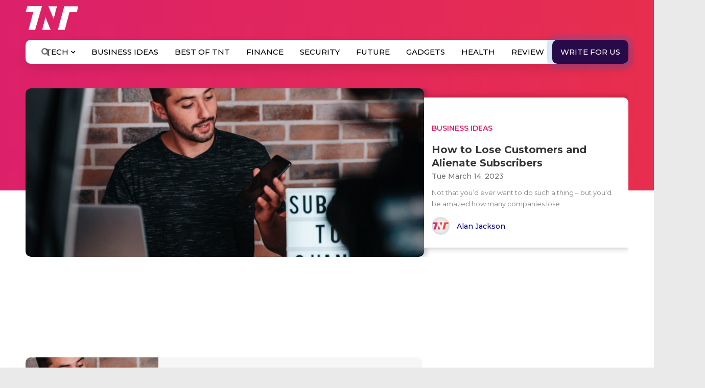

--- FILE ---
content_type: text/html; charset=utf-8
request_url: https://www.google.com/recaptcha/api2/aframe
body_size: 115
content:
<!DOCTYPE HTML><html><head><meta http-equiv="content-type" content="text/html; charset=UTF-8"></head><body><script nonce="vPWdFIrOp9NYz0g3f92VWw">/** Anti-fraud and anti-abuse applications only. See google.com/recaptcha */ try{var clients={'sodar':'https://pagead2.googlesyndication.com/pagead/sodar?'};window.addEventListener("message",function(a){try{if(a.source===window.parent){var b=JSON.parse(a.data);var c=clients[b['id']];if(c){var d=document.createElement('img');d.src=c+b['params']+'&rc='+(localStorage.getItem("rc::a")?sessionStorage.getItem("rc::b"):"");window.document.body.appendChild(d);sessionStorage.setItem("rc::e",parseInt(sessionStorage.getItem("rc::e")||0)+1);localStorage.setItem("rc::h",'1769620516020');}}}catch(b){}});window.parent.postMessage("_grecaptcha_ready", "*");}catch(b){}</script></body></html>